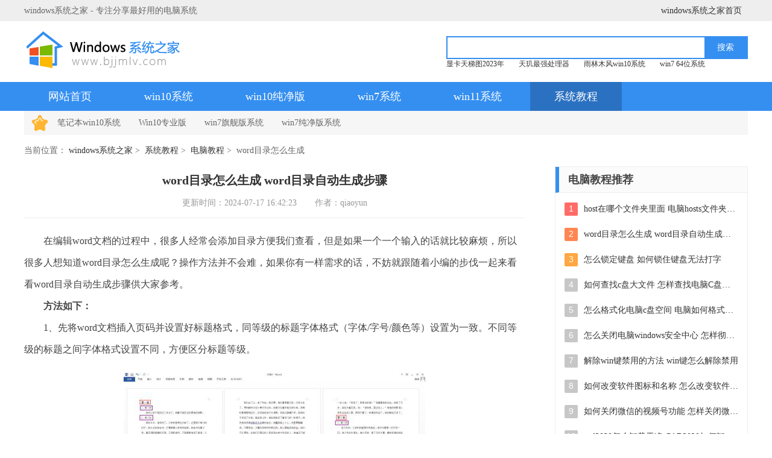

--- FILE ---
content_type: text/html; charset=utf-8
request_url: https://www.bjjmlv.com/jiaocheng/163939984.html
body_size: 4705
content:
<!DOCTYPE html>
<html>
	<head>
		<meta http-equiv="Content-Type" content="text/html; charset=utf-8" />
		<meta name="applicable-device" content="pc" />		
		<meta http-equiv="mobile-agent" content="format=xhtml; url=https://m.bjjmlv.com/jiaocheng/163939984.html" />
		<meta http-equiv="mobile-agent" content="format=html5; url=https://m.bjjmlv.com/jiaocheng/163939984.html"/>
		<title>word目录怎么生成_word目录自动生成步骤-windows系统之家</title>		
		<meta name="keywords" content="word目录怎么生成,word目录自动生成步骤"/>
		<meta name="description" content="在编辑word文档的过程中，很多人经常会添加目录方便我们查看，但是如果一个一个输入的话就比较麻烦，所以很多人想知道word目录怎么生成呢？操作方法并不会难，如果你有一样需求的话，不妨就跟随着小编的步伐一起来看看word目录自动生成步骤供大家参考。"/>		
		<link rel="alternate" media="only screen and(max-width:640px)" href="https://m.bjjmlv.com/jiaocheng/163939984.html" >		
		<link rel="stylesheet" href="https://www.bjjmlv.com/statics/front/css/css.css" />
		<script type="text/javascript" src="https://www.bjjmlv.com/statics/front/js/top1.js"></script>
	</head>

		<body onselectstart="return false" oncopy="return false">
			<div class="header">
			<div class="header-top">
				<div class="wrapper">
					<div class="fl">windows系统之家 - 专注分享最好用的电脑系统</div>
					<div class="link-a">
						<a href="/">windows系统之家首页</a>
						
					</div>
				</div>
			</div>
			<div class="header-box wrapper">
				<div class="logo">
									<h2><a href="/" title="windows系统之家"></a></h2>
								</div>
				<div class="sous">
					<div class="search">
						<input class="text" type="text" name="keywords" value="" size="30" id="searchfield">
						<input class="button" type="button" name="dosubmit" id="dosubmit" value="搜索" search_type="init">

					</div>

					<div class="hotword">
						<a href="https://www.bjjmlv.com/jiaocheng/16573522.html">显卡天梯图2023年</a>
						<a href="https://www.bjjmlv.com/jiaocheng/16522513.html">天玑最强处理器</a>
						<a href="https://www.bjjmlv.com/win10/ylmf/">雨林木风win10系统</a>
						<a href="https://www.bjjmlv.com/win7/64/">win7 64位系统</a>
					</div>
				</div>
			</div>
			<div class="header-nav">
				<div class="nav wrapper">
					<a  href="/" rel="nofollow">网站首页</a>
				 						         				 					<a  href="https://www.bjjmlv.com/win10/">win10系统</a>
					 					<a  href="https://www.bjjmlv.com/win10cjb/">win10纯净版</a>
					 					<a  href="https://www.bjjmlv.com/win7/">win7系统</a>
					 					<a  href="https://www.bjjmlv.com/win11/">win11系统</a>
					 					<a  class="on"  href="https://www.bjjmlv.com/jiaocheng/">系统教程</a>
					 				</div>
			</div>
			<div class=" wrapper">
				<div class="nav-type ">
					<a href="https://www.bjjmlv.com/win10/bjb/">笔记本win10系统</a>
					<a href="https://www.bjjmlv.com/win10/zyb/">Win10专业版</a>
					<a href="https://www.bjjmlv.com/win7/qjb/">win7旗舰版系统</a>
					<a href="https://www.bjjmlv.com/win7/cjb/">win7纯净版系统</a>
				</div>
			</div>
		</div>		<div class="location wrapper">
			<p>当前位置：
				<a href="/">windows系统之家</a>&nbsp;>&nbsp;
				<a href="https://www.bjjmlv.com/jiaocheng/">系统教程</a>&nbsp;>&nbsp;
				<a href="https://www.bjjmlv.com/jiaocheng/diannao/">电脑教程</a>&nbsp;>&nbsp;
								word目录怎么生成				</p>
		</div>
		<div class="part-cont wrapper">
			<div class="left-box">

				<div class="news-article">
					<h1 class="title">word目录怎么生成 word目录自动生成步骤</h1>
					<div class="time"><span>更新时间：2024-07-17 16:42:23</span><span>作者：qiaoyun</span></div>

					<div class="txt cl">
						<p>　　在编辑word文档的过程中，很多人经常会添加目录方便我们查看，但是如果一个一个输入的话就比较麻烦，所以很多人想知道word目录怎么生成呢？操作方法并不会难，如果你有一样需求的话，不妨就跟随着小编的步伐一起来看看word目录自动生成步骤供大家参考。</p>
<p>　　<strong>方法如下：</strong></p>
<p>　　1、先将word文档插入页码并设置好标题格式，同等级的标题字体格式（字体/字号/颜色等）设置为一致。不同等级的标题之间字体格式设置不同，方便区分标题等级。</p>
<p><img src="https://img.bjjmlv.com/upload/2024/072417/1638/17212055369435663341.png" alt="word目录怎么生成_word目录自动生成步骤"></p>
<p>　　2、点击【视图】&mdash;【大纲视图】，进入大纲视图模式。</p>
<p><img src="https://img.bjjmlv.com/upload/2024/072417/1638/17212055374456972647.png" alt="word目录怎么生成_word目录自动生成步骤"></p>
<p>　　3、选中第一个一级标题，点击【开始】，在&ldquo;编辑&rdquo;点击【选择】&mdash;【选择格式相似的文本】，则文档中所有的一级标题都被选中。载点击【大纲】，将【大纲级别】设置为&ldquo;一级&rdquo;。</p>
<p><img src="https://img.bjjmlv.com/upload/2024/072417/1638/172120553762437844126.png" alt="word目录怎么生成_word目录自动生成步骤"></p>
<p><img src="https://img.bjjmlv.com/upload/2024/072417/1638/172120553803962351667.png" alt="word目录怎么生成_word目录自动生成步骤"></p>
<p>　　4、同理，再在文档中选中一个二级标题，点击【开始】，在&ldquo;编辑&rdquo;点击【选择】&mdash;【选择格式相似的文本】，则文档中所有的一级标题都被选中。载点击【大纲】，将【大纲级别】设置为&ldquo;二级&rdquo;。（如果还有三级/四级或以上的等级的标题就按相同方法设置好）。</p>
<p><img src="https://img.bjjmlv.com/upload/2024/072417/1638/172120553880880882441.png" alt="word目录怎么生成_word目录自动生成步骤"></p>
<p><img src="https://img.bjjmlv.com/upload/2024/072417/1638/172120553912243777099.png" alt="word目录怎么生成_word目录自动生成步骤"></p>
<p>　　5、点击【关闭大纲视图】，退出大纲模式，然后将光标放在文档第一页最前面，按【Ctrl+enter】，在上方插入一个空白页放置目录。</p>
<p><img src="https://img.bjjmlv.com/upload/2024/072417/1638/17212055393246925750.png" alt="word目录怎么生成_word目录自动生成步骤"></p>
<p><img src="https://img.bjjmlv.com/upload/2024/072417/1638/172120553983214046719.png" alt="word目录怎么生成_word目录自动生成步骤"></p>
<p>　　6、将光标定位在空白页最前端，点击【引用】&mdash;【目录】&mdash;【自动目录】，这样就创建好了自动目录。</p>
<p><img src="https://img.bjjmlv.com/upload/2024/072417/1639/172120554032241379151.png" alt="word目录怎么生成_word目录自动生成步骤"></p>
<p><img src="https://img.bjjmlv.com/upload/2024/072417/1639/17212055405855262659.png" alt="word目录怎么生成_word目录自动生成步骤"></p>
<p>　　以上给大家介绍的就是word目录生成的详细方法，大家如果有需要的话可以参考上述方法步骤来进行操作，相信能够帮助到大家。</p>
					</div>
					<div class="page-next">
						<ul>
							<li><span>上一篇：</span>
								<a href="https://www.bjjmlv.com/jiaocheng/133039980.html">火绒驱动版本不匹配重启没用怎么办 火绒驱动版本不匹配重启依旧不匹配如何处理</a>
							</li>
							<li><span>下一篇：</span>
								<a href="https://www.bjjmlv.com/jiaocheng/170339985.html">host在哪个文件夹里面 电脑hosts文件夹位置介绍</a>
							</li>
						</ul>

					</div>

				</div>

				<div class="sub-box cl">
					<div class="hd">
						<h3 class="t-name">word目录怎么生成 word目录自动生成步骤相关教程</h3></div>
					<div class="news-list2 cl">
						<ul>
																														<li>
									<a href="https://www.bjjmlv.com/jiaocheng/10076173.html" target="_blank">word怎么自动生成目录 word如何自动生成目录</a>
								</li>
																							<li>
									<a href="https://www.bjjmlv.com/jiaocheng/155923502.html" target="_blank">word如何自动生成目录页 怎样自动生成目录在word文档</a>
								</li>
																							<li>
									<a href="https://www.bjjmlv.com/jiaocheng/09264967.html" target="_blank">wps生成目录的方法 wps怎么自动生成目录</a>
								</li>
																							<li>
									<a href="https://www.bjjmlv.com/jiaocheng/163738261.html" target="_blank">wps目录怎么自动生成目录页码 如何使用wps自动生成目录和页码</a>
								</li>
																							<li>
									<a href="https://www.bjjmlv.com/jiaocheng/112628100.html" target="_blank">wps文档目录生成不完整怎么回事 wps目录生成不完整如何解决</a>
								</li>
																							<li>
									<a href="https://www.bjjmlv.com/jiaocheng/16523061.html" target="_blank">word目录对齐方法 word目录页码怎么对齐</a>
								</li>
																							<li>
									<a href="https://www.bjjmlv.com/jiaocheng/235533706.html" target="_blank">word目录............怎么打 word目录的符号...........如何打出来</a>
								</li>
																							<li>
									<a href="https://www.bjjmlv.com/jiaocheng/113436916.html" target="_blank">word怎么设置目录直接跳转页面 如何让word的目录能够直接跳转</a>
								</li>
																							<li>
									<a href="https://www.bjjmlv.com/jiaocheng/110223457.html" target="_blank">word目录后面的点点怎么对齐 word如何使目录后面的点对齐一致</a>
								</li>
																							<li>
									<a href="https://www.bjjmlv.com/jiaocheng/09521968.html" target="_blank">自动生成表格怎么做 怎样做自动生成的表格</a>
								</li>
																																				<li>
									<a href="https://www.bjjmlv.com/jiaocheng/100939979.html" target="_blank">惠普新电脑只有c盘没有d盘怎么办 惠普电脑只有一个C盘,如何分D盘</a>
								</li>
															<li>
									<a href="https://www.bjjmlv.com/jiaocheng/110339948.html" target="_blank">惠普电脑无法启动windows怎么办?惠普电脑无法启动系统如何 处理</a>
								</li>
															<li>
									<a href="https://www.bjjmlv.com/jiaocheng/170339985.html" target="_blank">host在哪个文件夹里面 电脑hosts文件夹位置介绍</a>
								</li>
															<li>
									<a href="https://www.bjjmlv.com/jiaocheng/142439976.html" target="_blank">惠普键盘win键怎么解锁 惠普键盘win键锁了按什么解锁</a>
								</li>
															<li>
									<a href="https://www.bjjmlv.com/jiaocheng/133039980.html" target="_blank">火绒驱动版本不匹配重启没用怎么办 火绒驱动版本不匹配重启依旧不匹配如何处理</a>
								</li>
															<li>
									<a href="https://www.bjjmlv.com/jiaocheng/115639978.html" target="_blank">计算机win键是哪个键?计算机键盘win键在哪里</a>
								</li>
															
						</ul>
					</div>
				</div>
				<div class="sub-box cl">
					<div class="hd">
						<h3 class="t-name">热门推荐</h3>
					</div>
					<div class="rmckbox cl">
																														<a href="https://www.bjjmlv.com/jiaocheng/1308993.html" class="c-1" target="_blank">win10电脑屏幕怎么调亮度</a>
																		<a href="https://www.bjjmlv.com/jiaocheng/174010388.html" class="c-2" target="_blank">怎么看主板型号</a>
																		<a href="https://www.bjjmlv.com/jiaocheng/160311689.html" class="c-3" target="_blank">问卷星怎么导出问卷</a>
																		<a href="https://www.bjjmlv.com/jiaocheng/09264781.html" class="c-4" target="_blank">骁龙778g+和骁龙888哪个好</a>
																		<a href="https://www.bjjmlv.com/jiaocheng/13596830.html" class="c-5" target="_blank">错误651宽带连接解决办法</a>
																		<a href="https://www.bjjmlv.com/jiaocheng/10554801.html" class="c-6" target="_blank">笔记本电脑连接不上wifi怎么办</a>
																		<a href="https://www.bjjmlv.com/jiaocheng/09257776.html" class="c-7" target="_blank">dell电脑恢复出厂设置win10如何操作</a>
																		<a href="https://www.bjjmlv.com/jiaocheng/103010670.html" class="c-8" target="_blank">win10打开窗口任务栏不显示怎么办</a>
																														<a href="https://www.bjjmlv.com/jiaocheng/10484411.html" class="c-1" target="_blank">win11结束进程拒绝访问怎么办</a>
																		<a href="https://www.bjjmlv.com/win7/1601556.html" class="c-2" target="_blank">大地系统ghost win7 64位旗舰正版下载v2023.06</a>
																		
					</div>

				</div>

			</div>

			<div class="right-box show-fix">
				<div class="box cl">
					<div class="part-cont-tit">
						<p class="t-name">电脑教程推荐</p>
					</div>
					<div class="r-list">
						<ul>
																					<li>
								<em class="nb1">1</em>
								<a href="https://www.bjjmlv.com/jiaocheng/170339985.html" target="_blank" class="link-name">host在哪个文件夹里面 电脑hosts文件夹位置介绍</a>
							</li>
														<li>
								<em class="nb2">2</em>
								<a href="https://www.bjjmlv.com/jiaocheng/163939984.html" target="_blank" class="link-name">word目录怎么生成 word目录自动生成步骤</a>
							</li>
														<li>
								<em class="nb3">3</em>
								<a href="https://www.bjjmlv.com/jiaocheng/090939970.html" target="_blank" class="link-name">怎么锁定键盘 如何锁住键盘无法打字</a>
							</li>
														<li>
								<em >4</em>
								<a href="https://www.bjjmlv.com/jiaocheng/162839969.html" target="_blank" class="link-name">如何查找c盘大文件 怎样查找电脑C盘的大文件</a>
							</li>
														<li>
								<em >5</em>
								<a href="https://www.bjjmlv.com/jiaocheng/094339938.html" target="_blank" class="link-name">怎么格式化电脑c盘空间 电脑如何格式化c盘空间</a>
							</li>
														<li>
								<em >6</em>
								<a href="https://www.bjjmlv.com/jiaocheng/093839933.html" target="_blank" class="link-name">怎么关闭电脑windows安全中心 怎样彻底关闭windows安全中心</a>
							</li>
														<li>
								<em >7</em>
								<a href="https://www.bjjmlv.com/jiaocheng/170539927.html" target="_blank" class="link-name">解除win键禁用的方法 win键怎么解除禁用</a>
							</li>
														<li>
								<em >8</em>
								<a href="https://www.bjjmlv.com/jiaocheng/094139887.html" target="_blank" class="link-name">如何改变软件图标和名称 怎么改变软件的图标和名称</a>
							</li>
														<li>
								<em >9</em>
								<a href="https://www.bjjmlv.com/jiaocheng/093639882.html" target="_blank" class="link-name">如何关闭微信的视频号功能 怎样关闭微信中的视频号功能</a>
							</li>
														<li>
								<em >10</em>
								<a href="https://www.bjjmlv.com/jiaocheng/174539876.html" target="_blank" class="link-name">cad2020怎么卸载干净 CAD2020如何卸载干净</a>
							</li>
																				</ul>
					</div>
				</div>
								<div class="box cl">
						<div class="part-cont-tit">
							<p class="t-name">win10系统推荐</p>
						</div>
						<div class="r-list">
							<ul class="sys-ul ">
																								<li>
									<em class="nb1">1</em>
									<a href="https://www.bjjmlv.com/win10/17081032.html" target="_blank" class="link-name">深度技术win10 64位最新专业版v2024.07</a>
								</li>
																<li>
									<em class="nb2">2</em>
									<a href="https://www.bjjmlv.com/win10/16191030.html" target="_blank" class="link-name">雨林木风win10 64位安全极速版v2024.07</a>
								</li>
																<li>
									<em class="nb3">3</em>
									<a href="https://www.bjjmlv.com/win10/16301022.html" target="_blank" class="link-name">深度技术win10 64位安全旗舰版v2024.07</a>
								</li>
																<li>
									<em >4</em>
									<a href="https://www.bjjmlv.com/win10/16471017.html" target="_blank" class="link-name">雨林木风ghost win10 64位免费破解版v2024.07</a>
								</li>
																<li>
									<em >5</em>
									<a href="https://www.bjjmlv.com/win10/18031010.html" target="_blank" class="link-name">技术员联盟win10 32位专业破解版v2023.06</a>
								</li>
																<li>
									<em >6</em>
									<a href="https://www.bjjmlv.com/win10/16441009.html" target="_blank" class="link-name">深度技术win10 64位稳定精简版v2024.06</a>
								</li>
																<li>
									<em >7</em>
									<a href="https://www.bjjmlv.com/win10/16331006.html" target="_blank" class="link-name">系统之家win10 64位最新旗舰版v2024.06</a>
								</li>
																<li>
									<em >8</em>
									<a href="https://www.bjjmlv.com/win10/18511005.html" target="_blank" class="link-name">雨林木风win10 64位免费破解版v2024.06</a>
								</li>
																<li>
									<em >9</em>
									<a href="https://www.bjjmlv.com/win10/16491003.html" target="_blank" class="link-name">深度技术win10 64位精简专业版v2024.06</a>
								</li>
																<li>
									<em >10</em>
									<a href="https://www.bjjmlv.com/win10/1743995.html" target="_blank" class="link-name">雨林木风win10 64位精简安全版v2024.06</a>
								</li>
																							</ul>
						</div>
					</div>
							</div>
		</div>
		<div class="footer">
	<div class="copy wrapper">
		<p>Copyright&nbsp;©&nbsp; 2009-2026 windows系统之家			<a href="/copyright.html" target="_blank" rel="nofollow">版权声明</a>
		</p>
	</div>
</div>
<script type="text/javascript" src="https://cdn.staticfile.org/jquery/1.8.3/jquery.min.js" charset="utf-8"></script>
<script src="https://www.bjjmlv.com/statics/front/js/common.js" type="text/javascript"></script>
<script>
var _hmt = _hmt || [];
(function() {
  var hm = document.createElement("script");
  hm.src = "https://hm.baidu.com/hm.js?7df17c301877c693d763181e7db91002";
  var s = document.getElementsByTagName("script")[0]; 
  s.parentNode.insertBefore(hm, s);
})();
</script>
		<script language="JavaScript" src="https://www.bjjmlv.com/api.php?op=count&id=39984&modelid=1"></script>

	</body>
</html>

--- FILE ---
content_type: application/javascript
request_url: https://www.bjjmlv.com/statics/front/js/common.js
body_size: 759
content:
/* * 返回顶部 */
$(function() {
	var str = '<div class="btn-gotop"></div>';
	$('body').append(str);
	var bgt = $('.btn-gotop');
	isBk();
	$(window).scroll(function() {
		isBk();
	});

	function isBk() {
		if($(window).scrollTop() > $(window).height() * 0.5) {
			bgt.show();
		} else {
			bgt.hide();
		}
	}

	bgt.click(function() {
		$('body,html').animate({
			scrollTop: 0
		}, 500);
	});
});
//排行榜元素切换
function itemChange(id, options) {
	if(!id)
		return;
	options = $.extend({
		'elem': 'li', //切换元素
		'name': 'on' //切换class名称

	}, options);
	
	
	$(id).each(function(index) {

		var pclassName = "plist" + index;
		$(this).addClass(pclassName );
		var obj = $('.' + pclassName + ' ' + options.elem);
		obj.removeClass(options.name);
		obj.eq(0).addClass(options.name);
		obj.hover(function() {
			obj.removeClass(options.name);
			$(this).addClass(options.name);
		});

	});

};
//滑块方法
			function hoverTab(tabClassName, tabConent) {
				$(tabClassName).each(function(index) {
					var pclassName = "ptab" + index;
					$(this).parent().parent().addClass(pclassName);

					var obj = $('.' + pclassName + ' ' + tabClassName + ' li');
					var objCon = $('.' + pclassName + ' ' + tabConent);

					$(obj).eq(0).addClass("on");
					$(objCon).hide();
					$(objCon).eq(0).show();
					$(obj).on("hover", function() {
						$(obj).removeClass("on");
						$(this).addClass("on");
						var index = $(this).index();
						$(objCon).hide();
						$(objCon).eq(index).show();
					});

				});

			};
$(function() {

	itemChange('.phb-list ');
	hoverTab(" .tab-menu", ".tab-box");

});


--- FILE ---
content_type: application/javascript
request_url: https://www.bjjmlv.com/statics/front/js/top1.js
body_size: 610
content:
var nowurl=window.location.href;
nowurl=nowurl.replace("://www.","://m.");
if(/AppleWebKit.*Mobile/i.test(navigator.userAgent) || (/MIDP|SymbianOS|NOKIA|SAMSUNG|LG|NEC|TCL|Alcatel|BIRD|DBTEL|Dopod|PHILIPS|HAIER|LENOVO|MOT-|Nokia|SonyEricsson|SIE-|Amoi|ZTE/.test(navigator.userAgent))){
	if(window.location.href.indexOf("?agent=m")<0){
		try{
			if(/Android|webOS|iPhone|iPod|BlackBerry/i.test(navigator.userAgent)){
				window.location.href=nowurl;
			}else if(/iPad/i.test(navigator.userAgent)){
				window.location.href=nowurl;
			}else{
				window.location.href=nowurl;
			}
		}catch(e){}
	}
}